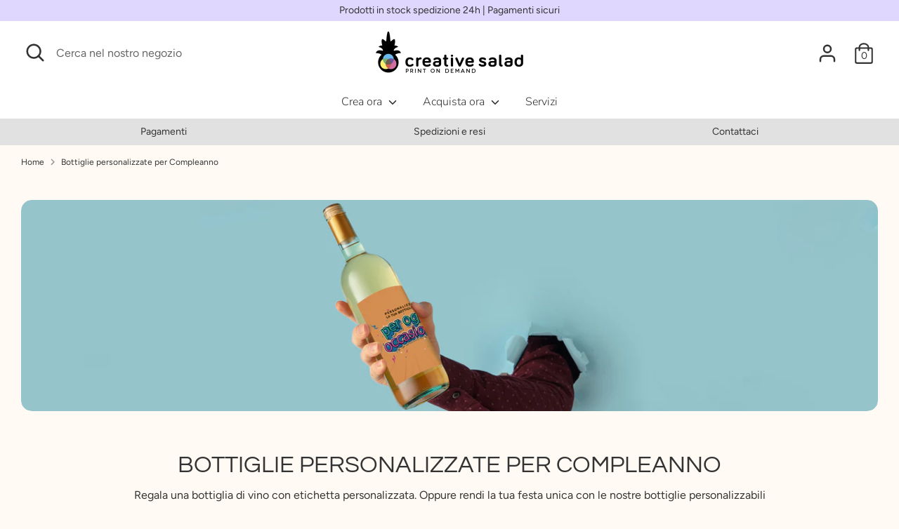

--- FILE ---
content_type: application/javascript; charset=utf-8
request_url: https://recommendations.loopclub.io/v2/storefront/template/?theme_id=133979341013&page=creative-salad.com%2Fcollections%2Fbottiglie-personalizzate-per-compleanni&r_type=collection&r_id=271454339252&page_type=collection&currency=EUR&shop=creative-salad-test.myshopify.com&user_id=1769101598-7e1fd24d-25f6-4dae-a5a5-c05b8fcc3c26&theme_store_id=863&locale=it&screen=desktop&qs=%7B%7D&client_id=e71d7435-57f9-4d31-834f-57ed821dd14b&collection=bottiglie-personalizzate-per-compleanni&cbt=true&cbs=true&market=593625301&callback=jsonp_callback_28661
body_size: 172
content:
jsonp_callback_28661({"visit_id":"1769101599-3bb2fecd-dd4b-4f1c-8399-d4b3f0271d78","widgets":[],"product":{},"shop":{"id":24800,"domain":"creative-salad.com","name":"creative-salad-test.myshopify.com","currency":"EUR","currency_format":"€{{amount_with_comma_separator}}","css":"","show_compare_at":true,"enabled_presentment_currencies":["EUR"],"extra":{},"product_reviews_app":null,"swatch_app":null,"js":"","translations":{},"analytics_enabled":[],"pixel_enabled":false},"theme":{"css":""},"user_id":"1769101598-7e1fd24d-25f6-4dae-a5a5-c05b8fcc3c26"});